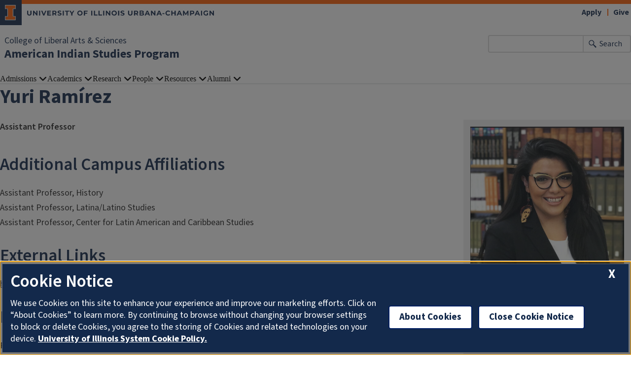

--- FILE ---
content_type: text/html; charset=UTF-8
request_url: https://ais.illinois.edu/directory/profile/yramirez
body_size: 5296
content:

<!DOCTYPE html>
<html lang="en" dir="ltr" prefix="og: https://ogp.me/ns#">
  <head>
    <meta charset="utf-8" />
<script async src="https://www.googletagmanager.com/gtag/js?id=G-0F6DCVD3E9"></script>
<script>window.dataLayer = window.dataLayer || [];function gtag(){dataLayer.push(arguments)};gtag("js", new Date());gtag("set", "developer_id.dMDhkMT", true);gtag("config", "G-0F6DCVD3E9", {"groups":"default","cookie_domain":"ais.illinois.edu","page_placeholder":"PLACEHOLDER_page_location","allow_ad_personalization_signals":false});gtag("config", "G-E1LFESM7DF", {"groups":"default","cookie_domain":"ais.illinois.edu","page_placeholder":"PLACEHOLDER_page_location","allow_ad_personalization_signals":false});</script>
<link rel="canonical" href="https://ais.illinois.edu/directory/profile/yramirez" />
<meta name="Generator" content="Drupal 10 (https://www.drupal.org)" />
<meta name="MobileOptimized" content="width" />
<meta name="HandheldFriendly" content="true" />
<meta name="viewport" content="width=device-width, initial-scale=1.0" />
<link rel="icon" href="/themes/contrib/illinois_framework_theme/favicon.ico" type="image/vnd.microsoft.icon" />

    <link rel="dns-prefetch" href="//cdn.brand.illinois.edu">
    <link rel="dns-prefetch" href="//cdn.toolkit.illinois.edu">
    <link rel="dns-prefetch" href="//cdn.disability.illinois.edu">
    <link rel="dns-prefetch" href="//onetrust.techservices.illinois.edu">
    <script src="https://onetrust.techservices.illinois.edu/scripttemplates/otSDKStub.js"  type="text/javascript" charset="UTF-8" data-domain-script="26be7d61-2017-4ea7-8a8b-8f1704889763"></script>
      <script type="text/javascript">function OptanonWrapper() { }</script>    <title>Yuri Ramírez | American Indian Studies Program | Illinois</title>
    <link rel="stylesheet" media="all" href="/sites/default/files/css/css_9muW-tHMqbhwUbW_c6Og2zNpl5gAEfcd_e1OTXlVLcA.css?delta=0&amp;language=en&amp;theme=illinois_framework_theme&amp;include=eJx1j10KwzAMgy-ULA9j5ylJ6namdlxsb6E7_f5gG4O-CBl9yKiIuLnm9ZRKNgjle88kJVM03wjb_JswmOUZLFRRSE2UM-ENAtLUhxEVqotu6ePiqjIhPYFHlaANk2aGLroMfgaG_1-7nIvQgh6P-0iHEqvwKg2aW7DNHPg97orQLb30wDJeCO4tPGSf" />
<link rel="stylesheet" media="all" href="/sites/default/files/css/css_eN8qhWps8ax4g2a-MxKVlhMru7z-DxbH32Y675aehTk.css?delta=1&amp;language=en&amp;theme=illinois_framework_theme&amp;include=eJx1j10KwzAMgy-ULA9j5ylJ6namdlxsb6E7_f5gG4O-CBl9yKiIuLnm9ZRKNgjle88kJVM03wjb_JswmOUZLFRRSE2UM-ENAtLUhxEVqotu6ePiqjIhPYFHlaANk2aGLroMfgaG_1-7nIvQgh6P-0iHEqvwKg2aW7DNHPg97orQLb30wDJeCO4tPGSf" />
<link rel="stylesheet" media="all" href="https://cdn.toolkit.illinois.edu/3/toolkit.css" />
<link rel="stylesheet" media="all" href="https://cdn.toolkit.illinois.edu/2.16/toolkit.css" />

    <script src="https://cdn.toolkit.illinois.edu/3/toolkit.js" type="module" blocking="render"></script>
<script src="https://cdn.toolkit.illinois.edu/2.16/toolkit.js"></script>

  </head>
    <body class="logged-out">
        <div class="visually-hidden-focusable skip-link p-3 container">
      <a href="#main-content" class="p-2">Skip to main content</a>
    </div>
    
      <div class="dialog-off-canvas-main-canvas d-flex flex-column h-100" data-off-canvas-main-canvas>
    



<div class="layout-container">
    <ilw-header>
            <a slot="primary-unit" href="https://las.illinois.edu/">College of Liberal Arts &amp; Sciences</a>
        <a slot="site-name" href="/">American Indian Studies Program</a>
  <form slot="search" method="get" action="/search/node" role="search">
    <input type="search" name="keys" aria-labelledby="search-button">
    <button id="search-button" type="submit">Search</button>
  </form>
  <nav slot="links" aria-label="Utility">
    <ul>
                                        <li><a id="il-link--1" href="https://apply.illinois.edu/">Apply</a></li>
                                                <li><a id="il-link--2" href="/giving">Give</a></li>
                                                </ul>
  </nav>
  <ilw-header-menu slot="navigation">
          

        
        <ul>
                  <li>
          <ilw-header-menu-section>
        <span slot="label">Admissions</span>
                <ul>
                  <li>
    <a href="/admissions/why-study-american-indian-studies">Why Study American Indian Studies?</a>
    </li>

                  <li>
    <a href="https://admissions.illinois.edu/apply/">Apply to Illinois</a>
    </li>

                  <li>
    <a href="https://osfa.illinois.edu/">Student Financial Aid</a>
    </li>

                  <li>
    <a href="https://admissions.illinois.edu/visit/">Visit Illinois</a>
    </li>

          </ul>
  
      </ilw-header-menu-section>
    </li>

                  <li>
          <ilw-header-menu-section>
        <span slot="label">Academics</span>
                <ul>
                  <li>
    <a href="/academics/undergraduate-studies-illinois">Undergraduate Studies</a>
    </li>

                  <li>
    <a href="/academics/graduate-studies-illinois">Graduate Studies</a>
    </li>

                  <li>
    <a href="/academics/postdoctoral-program">Postdoctoral Program</a>
    </li>

                  <li>
    <a href="https://courses.illinois.edu/schedule/DEFAULT/DEFAULT/AIS">Course Explorer </a>
    </li>

                  <li>
    <a href="http://catalog.illinois.edu/courses-of-instruction/ais/">Course Catalog</a>
    </li>

          </ul>
  
      </ilw-header-menu-section>
    </li>

                  <li>
          <ilw-header-menu-section>
        <span slot="label">Research</span>
                <ul>
                  <li>
    <a href="/research/newberry-consortium-ncais">Newberry Consortium</a>
    </li>

                  <li>
    <a href="/research/identity-and-academic-integrity">Identity and Academic Integrity</a>
    </li>

          </ul>
  
      </ilw-header-menu-section>
    </li>

                  <li>
          <ilw-header-menu-section>
        <span slot="label">People</span>
                <ul>
                  <li>
    <a href="/directory/faculty">Faculty</a>
    </li>

                  <li>
    <a href="/directory/administration">Administration and Staff</a>
    </li>

                  <li>
    <a href="/people/postdoctoral-fellows">Postdoctoral Fellows</a>
    </li>

          </ul>
  
      </ilw-header-menu-section>
    </li>

                  <li>
          <ilw-header-menu-section>
        <span slot="label">Resources</span>
                <ul>
                  <li>
    <a href="https://calendars.illinois.edu/list/1533">Event Calendar</a>
    </li>

                  <li>
    <a href="/resources/campus-resources">Campus Resources</a>
    </li>

                  <li>
    <a href="/resources/faculty-resources">Faculty Resources</a>
    </li>

                  <li>
    <a href="/resources/research-tools">Research Tools</a>
    </li>

                  <li>
    <a href="/news">News Stories</a>
    </li>

                  <li>
    <a href="/resources/covid-19-resources">COVID-19 Resources</a>
    </li>

                  <li>
    <a href="/resources/mascot-information">Mascot Information</a>
    </li>

          </ul>
  
      </ilw-header-menu-section>
    </li>

                  <li>
          <ilw-header-menu-section>
        <span slot="label">Alumni</span>
                <ul>
                  <li>
    <a href="/resources/give-american-indian-studies">Giving</a>
    </li>

          </ul>
  
      </ilw-header-menu-section>
    </li>

          </ul>
  




  

      </ilw-header-menu>
</ilw-header>

  
    <div class="region region-highlighted l-region l-region--highlighted">
    <div data-drupal-messages-fallback class="hidden"></div>

  </div>

    <div class="region region-help l-region l-region--help">
    <div id="block-illinois-framework-theme-page-title" class="block block-core block-page-title-block">
  
    
      
  <h1>Yuri Ramírez</h1>


  </div>

  </div>

  
  <main id="main-content" tabindex="-1" class="region region-content l-region l-region--content " role="main">
          <div class="il-content-without-section-nav">
            <div class="il-content">
            <div class="region region-content l-region l-region--content">
    <div id="block-illinois-framework-theme-content" class="block block-system block-system-main-block">
  
    
      <div class="views-element-container"><div class="js-view-dom-id-81d6caf11984055506348e892c04d9c7e0dda3c0defb3f7d416f2ed37c87f7c9">
  
  
  

  
  
  

      <div>
<article class="profile">
  
      <div class="layout layout--profile">
          <div  class="layout__region layout__region--contact">
        <div class="block block-layout-builder block-field-blockuseruserfield-dircore-photo-local">
  
    
      <div class="field field-user--field-dircore-photo-local field-name-field-dircore-photo field-type-image field-label-hidden has-single"><div class="field__items"><div class="field__item">  <img loading="lazy" src="/sites/default/files/styles/directory_profile/public/profile-photos/yramirez.png.jpg?itok=55kp9XsV" width="500" height="576" alt="Profile picture for Yuri Ramírez" class="img-fluid image-style-directory-profile" />


</div></div>
</div>

  </div>
<div class="block block-layout-builder block-field-blockuseruserfield-dircore-email">
  
    
      <div class="field field-user--field-dircore-email field-name-field-dircore-email field-type-email field-label-hidden has-single"><div class="field__items"><div class="field__item"><a href="mailto:yramirez@illinois.edu">yramirez@illinois.edu</a></div></div>
</div>

  </div>

                              <div class="directory__profile-edit"><a rel="nofollow" href="/saml_login?ReturnTo=https://ais.illinois.edu/user/97/edit%3Fdestination%3D/directory/profile/yramirez">Edit Your Profile</a></div>
                        </div>
    
          <div  class="layout__region layout__region--profile">
        <div class="block block-layout-builder block-field-blockuseruserfield-dircore-appt-title-local">
  
    
      <div class="field field-user--field-dircore-appt-title-local field-name-field-dircore-appt-title field-type-string field-label-hidden has-single"><div class="field__items"><div class="field__item">Assistant Professor</div></div>
</div>

  </div>
<div class="block block-layout-builder block-field-blockuseruserfield-dircore-affiliation-local">
  
    
      <div class="field field-user--field-dircore-affiliation-local field-name-field-dircore-affiliation field-type-text-long field-label-above has-single"><h2 class="profile-label">Additional Campus Affiliations</h2><div class="field__items"><div class="field__item"><p>Assistant Professor, History<br> Assistant Professor, Latina/Latino Studies<br> Assistant Professor, Center for Latin American and Caribbean Studies<br> </p></div></div>
</div>

  </div>
<div class="block block-layout-builder block-field-blockuseruserfield-dircore-links-local">
  
    
      <div class="field field-user--field-dircore-links-local field-name-field-dircore-links field-type-link field-label-above has-single"><h2 class="profile-label">External Links</h2><div class="field__items"><div class="field__item"><a href="http://www.yuridiaramirez.com" target="_blank">http://www.yuridiaramirez.com</a></div></div>
</div>

  </div>
<div class="block block-layout-builder block-field-blockuseruserfield-dircore-rcnt-pubs-local">
  
    
      <div class="field field-user--field-dircore-rcnt-pubs-local field-name-field-dircore-rcnt-pubs field-type-text-long field-label-above has-single"><h2 class="profile-label">Recent Publications</h2><div class="field__items"><div class="field__item"><p>Ramírez, Y. (2022). “Two Churches in One Building”: Holy Cross Catholic Church, Latino Immigration, and New Geographies of Resistance, 1988–1997. In F. Hinojosa, M. Elmore, &amp; S. M. González (Eds.), <em>Faith and Power: Latino Religious Politics Since 1945 </em>(pp. 273-298). NYU Press. <a href="https://doi.org/10.18574/nyu/9781479804511.003.0013" class="link">https://doi.org/10.18574/nyu/9781479804511.003.0013</a></p><p>Medel, C., &amp; Ramírez, Y. (2020). “When Is a Migrant a Refugee?”: Hierarchizing Migrant Life. In M. Franz, &amp; K. Silva (Eds.), <em>Migration, Identity, and Belonging: Defining Borders and Boundaries of the Homeland </em>(Routledge Research in Cultural and Media Studies). Routledge. <a href="https://doi.org/10.4324/9780429469374-6" class="link">https://doi.org/10.4324/9780429469374-6</a></p><p>Ramírez, Y. (2020). Developing an Academic Identity: Lead with "You". In L. A. Flores, &amp; J. H. Olcott (Eds.), <em>The Academic′s Handbook: Revised and Expanded </em>(4 ed., pp. 18-23). Duke University Press. <a href="https://doi.org/10.1215/9781478012641-004" class="link">https://doi.org/10.1215/9781478012641-004</a></p><p><a href="https://experts.illinois.edu/en/persons/9823a030-65b1-4aa9-a638-c734cc8f6e3f">View all publications on Illinois Experts</a></p></div></div>
</div>

  </div>

      </div>
      </div>
</article>
</div>

    

  
  

  
  
</div>
</div>

  </div>

  </div>

        </div>
      </div>
  </main>
  
<ilw-footer>
            <a slot="primary-unit" href="https://las.illinois.edu/">College of Liberal Arts &amp; Sciences</a>
        <a slot="site-name" href="/">American Indian Studies Program</a>
  <nav slot="social" aria-label="Social media">
    <ul>
                    <li><a data-service="facebook" href="https://www.facebook.com/ais.illinois.edu">Facebook</a></li>
                    <li><a data-service="x" href="https://twitter.com/AISillinois">x</a></li>
                                                                      </ul>
  </nav>
  <address slot="address">
    <p>
              1204 West Nevada Street
          </p>
        <p>
              Urbana,
                    IL
                    61801
          </p>
          <p><a href="tel:(217) 265-9870">(217) 265-9870</a></p>
              <p>Email: <a href="mailto:ais@illinois.edu">ais@illinois.edu</a></p>
              <div class="footer-colleges">
                                                                                                </div>
      </address>
  <div slot="actions">
                                                                                                                      <a href="/saml_login?destination=/directory/profile/yramirez" rel="nofollow">Login</a>
  </div>
  <div class="footer-menus">
    <div>
              <nav aria-label="Campus Footer Links"></nav>
                    <nav aria-label="Campus Footer Links 2"></nav>
          </div>
    <div>
              <nav aria-label="Campus Footer Links 3"></nav>
                    <nav aria-label="Campus Footer Links 4"></nav>
          </div>
  </div>
      <div id="google_translate_element"></div>
    <script>
      function googleTranslateElementInit() {
        new google.translate.TranslateElement({
          pageLanguage: 'en',
          layout: google.translate.TranslateElement.InlineLayout.SIMPLE,
          autoDisplay: false
        }, 'google_translate_element');
      }
    </script>
    <script src="//translate.google.com/translate_a/element.js?cb=googleTranslateElementInit" defer></script>
  </ilw-footer>

</div>
  </div>

    
    <script type="application/json" data-drupal-selector="drupal-settings-json">{"path":{"baseUrl":"\/","pathPrefix":"","currentPath":"directory\/profile\/yramirez","currentPathIsAdmin":false,"isFront":false,"currentLanguage":"en"},"pluralDelimiter":"\u0003","suppressDeprecationErrors":true,"google_analytics":{"account":"G-0F6DCVD3E9","trackOutbound":true,"trackMailto":true,"trackTel":true,"trackDownload":true,"trackDownloadExtensions":"7z|aac|arc|arj|asf|asx|avi|bin|csv|doc(x|m)?|dot(x|m)?|exe|flv|gif|gz|gzip|hqx|jar|jpe?g|js|mp(2|3|4|e?g)|mov(ie)?|msi|msp|pdf|phps|png|ppt(x|m)?|pot(x|m)?|pps(x|m)?|ppam|sld(x|m)?|thmx|qtm?|ra(m|r)?|sea|sit|tar|tgz|torrent|txt|wav|wma|wmv|wpd|xls(x|m|b)?|xlt(x|m)|xlam|xml|z|zip","trackColorbox":true},"google_cse":{"google_api":"xxxxxxxxxxxxxxxxxxxxxxxxxxxxxxx"},"user":{"uid":0,"permissionsHash":"2b71a80597c95d3524b78d692ce9ebb5c266da006aa1d73c52f8c99e05655d97"}}</script>
<script src="/sites/default/files/js/js_FnILO1inTSUwNV43fJ3_YgRbwuFecaGAEYsLuBXwBmU.js?scope=footer&amp;delta=0&amp;language=en&amp;theme=illinois_framework_theme&amp;include=eJx1zcEKwzAMA9Afqslh7HuCk3lZWicqsUfp3y-nHQq9CfGQEuDmg_dnSP9Iq5Gyi_lSgKISubOeXrOFa7FU1dpRLb4HNzkwtugfaRIyukt34tf6nUu3rigSK5mfE5R754Bu1elxTw5JlNF29HlsP8FjV6M"></script>
<script src="https://emergency.publicaffairs.illinois.edu/illinois.js" async></script>
<script src="https://enroll.illinois.edu/ping" async></script>
<script src="/sites/default/files/js/js_8YjoIBRDmVv2lhYN6bSLMX-7EfNk7a-4wT3nS68s5ak.js?scope=footer&amp;delta=3&amp;language=en&amp;theme=illinois_framework_theme&amp;include=eJx1zcEKwzAMA9Afqslh7HuCk3lZWicqsUfp3y-nHQq9CfGQEuDmg_dnSP9Iq5Gyi_lSgKISubOeXrOFa7FU1dpRLb4HNzkwtugfaRIyukt34tf6nUu3rigSK5mfE5R754Bu1elxTw5JlNF29HlsP8FjV6M"></script>

  </body>
</html>
